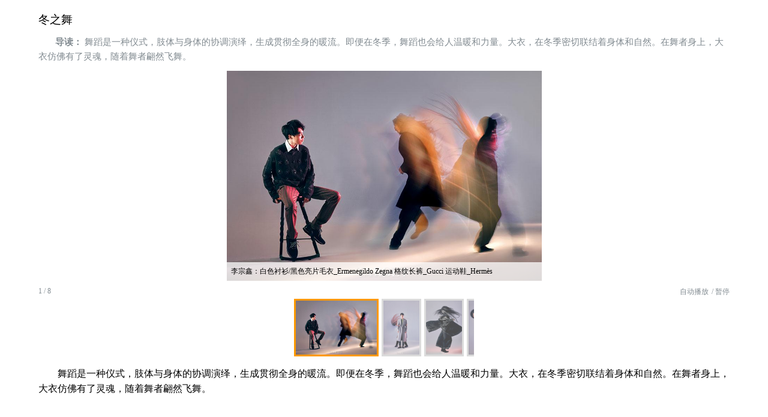

--- FILE ---
content_type: text/html
request_url: http://fashion.luxtarget.com/Attire/20170207/26523_m.html
body_size: 6065
content:
<!DOCTYPE html PUBLIC "-//W3C//DTD XHTML 1.0 Transitional//EN" "http://www.w3.org/TR/xhtml1/DTD/xhtml1-transitional.dtd">
<html xmlns="http://www.w3.org/1999/xhtml">
<head>
<meta http-equiv="X-UA-Compatible" content="IE=edge,chrome=1"> 
<meta http-equiv="Content-Type" content="text/html; charset=utf-8"/>
<meta name="keywords" content="Ermenegildo Zegna,Bottega Veneta,Ziggy Chen,Fendi" />
<meta name="description" content="舞蹈是一种仪式，肢体与身体的协调演绎，生成贯彻全身的暖流。即便在冬季，舞蹈也会给人温暖和力量。大衣，在冬季密切联结着身体和自然。在舞者身上，大衣仿佛有了灵魂，随着舞者翩然飞舞。" />

<meta name="viewport" content="width=device-width, initial-scale=1.0, maximum-scale=1.0, user-scalable=0">
<meta name="apple-mobile-web-app-capable" content="yes">
<meta name="apple-mobile-web-app-status-bar-style" content="black">
<meta name="format-detection" content="telephone=no">

<title>冬之舞 - TARGET致品网</title>
<link rel="icon" href="http://www.luxtarget.com/favicon.ico" type="image/x-icon"/> 
<link rel="shortcut icon" href="http://www.luxtarget.com/favicon.ico" type="image/x-icon"/>

<script src="http://www.luxtarget.com/r/cms/jquery.js" type="text/javascript"></script>
<script src="http://www.luxtarget.com/r/cms/front.js" type="text/javascript"></script>
<link rel="stylesheet" type="text/css" href="http://www.luxtarget.com/r/cms/www/target/css/target_mobile.css"/>

<link rel="stylesheet" type="text/css" href="http://www.luxtarget.com/r/cms/www/target/js/ADGallery/lib/ad-gallery.css">
<script type="text/javascript" src="http://www.luxtarget.com/r/cms/www/target/js/ADGallery/lib/jquery.ad-gallery.min.js"></script>

<link rel="stylesheet" type="text/css" href="http://www.luxtarget.com/r/cms/www/target/js/video/video-js.css">
<script type="text/javascript" src="http://www.luxtarget.com/r/cms/www/target/js/video/video.js"></script>
<script>
	_V_.options.flash.swf = "http://www.luxtarget.com/r/cms/www/target/js/video/video-js.swf";
</script>

<style type="text/css">
<!--
	body {
		font-family: "Microsoft YaHei";
	}
-->
</style>

<script type="text/javascript">
  $(function() {
  	Cms.attachment("","26523","0","attach");
  	Cms.viewCount("","26523");
  	Cms.siteFlow("", location.href, document.referrer);
	
    var galleries = $('.ad-gallery').adGallery();
    $('#switch-effect').change(
      function() {
        galleries[0].settings.effect = $(this).val();
        return false;
      }
    );
    $('#toggle-slideshow').click(
      function() {
        galleries[0].slideshow.toggle();
        return false;
      }
    );
    $('#toggle-description').click(
      function() {
        if(!galleries[0].settings.description_wrapper) {
          galleries[0].settings.description_wrapper = $('#descriptions');
        } else {
          galleries[0].settings.description_wrapper = false;
        }
        return false;
      }
    );
  });
</script>
<script type="text/javascript" src="http://www.luxtarget.com/r/cms/www/target/js/target.js"></script>
<script src=" http://tjs.sjs.sinajs.cn/open/api/js/wb.js?appkey=2911922834" type="text/javascript" charset="utf-8"></script>
</head>
    
<body>
    <div style="background-color:white;">
        
		<div class="w90">
	        <div style="padding-top:20px;">
	        	<font style="font-size:19px; color:black;">冬之舞</font>
			</div>
			
	        <div class="summary_mobile" style="font-size:15px; line-height:1.6em;">
	            	&nbsp;&nbsp;<strong>导读：</strong>
舞蹈是一种仪式，肢体与身体的协调演绎，生成贯彻全身的暖流。即便在冬季，舞蹈也会给人温暖和力量。大衣，在冬季密切联结着身体和自然。在舞者身上，大衣仿佛有了灵魂，随着舞者翩然飞舞。			</div>
			
			
				
				
				<center>
					<div id="Container">
		                    <div id="gallery" class="ad-gallery">
		                    	<div class="ad-image-wrapper"></div>
		           				<div class="ad-controls"></div>
		                        <div class="ad-nav">
		                            <div class="ad-thumbs">
		                                <ul class="ad-thumb-list">
											<li>
		                                        <a href="http://img.luxtarget.com/cms/www/201702/07152025rq5k.jpg"><img src="http://img.luxtarget.com/cms/www/201702/07152025rq5k.jpg" height="90px" title="" alt="李宗鑫：白色衬衫/黑色亮片毛衣_Ermenegildo Zegna 格纹长裤_Gucci 运动鞋_Hermès"/></a>
		                                    </li>
											<li>
		                                        <a href="http://img.luxtarget.com/cms/www/201702/071521005t76.jpg"><img src="http://img.luxtarget.com/cms/www/201702/071521005t76.jpg" height="90px" title="" alt="李宗鑫：淡紫色大衣_Versace 绿色圆领羊绒衫_Z Zegna 黑色长裤_Fendi 黑色铆钉皮鞋_ Gucci  赵梁：黑色长裤/黑色皮鞋_ Ermenegildo Zegna"/></a>
		                                    </li>
											<li>
		                                        <a href="http://img.luxtarget.com/cms/www/201702/07152137isch.jpg"><img src="http://img.luxtarget.com/cms/www/201702/07152137isch.jpg" height="90px" title="" alt="墨绿色印花大衣_Etro 黑色阔腿裤_Ziggy Chen 平底足靴_私人物品"/></a>
		                                    </li>
											<li>
		                                        <a href="http://img.luxtarget.com/cms/www/201702/07152223w212.jpg"><img src="http://img.luxtarget.com/cms/www/201702/07152223w212.jpg" height="90px" title="" alt="李宗鑫：驼色羊绒开衫_Loro Piana 围巾_Bottega Veneta 黑色礼帽_Ermenegildo Zegna  赵梁：黑色大衣_EXCEPTION MEN 黑色针织衫_Bottega Veneta 黑色阔腿裤_Ziggy Chen"/></a>
		                                    </li>
											<li>
		                                        <a href="http://img.luxtarget.com/cms/www/201702/07152236yyq6.jpg"><img src="http://img.luxtarget.com/cms/www/201702/07152236yyq6.jpg" height="90px" title="" alt="黑色大衣/黑色阔腿裤_Ziggy Chen 平底足靴_私人物品"/></a>
		                                    </li>
											<li>
		                                        <a href="http://img.luxtarget.com/cms/www/201702/071523126c60.jpg"><img src="http://img.luxtarget.com/cms/www/201702/071523126c60.jpg" height="90px" title="" alt="李宗鑫：灰色针织衫_Lanvin 棕色印花大衣_Etro 白色长裤_Loro Piana 黑色皮鞋_Ermenegildo Zegna  赵梁：红色格纹大衣_Gucci 黑色披肩_私人物品"/></a>
		                                    </li>
											<li>
		                                        <a href="http://img.luxtarget.com/cms/www/201702/07152333mhdh.jpg"><img src="http://img.luxtarget.com/cms/www/201702/07152333mhdh.jpg" height="90px" title="" alt="黑色大衣/黑色阔腿裤_Ziggy Chen 平底足靴_私人物品"/></a>
		                                    </li>
											<li>
		                                        <a href="http://img.luxtarget.com/cms/www/201702/071524257fcs.jpg"><img src="http://img.luxtarget.com/cms/www/201702/071524257fcs.jpg" height="90px" title="" alt="李宗鑫：黑色大衣/白色条纹裤/皮质凉鞋_EXCEPTION MEN 墨绿色印花衬衫_Lanvin 黑色礼帽_Ermenegildo Zegna  赵梁：白色长衫/黑色马甲_EXCEPTION MEN 黑色长裤_Ziggy Chen"/></a>
		                                    </li>
		                                </ul>
		                            </div>
		                        </div>
		                    </div>
				  	</div>
			  	</center>
			
	            <div class="content_m" style="line-height:1.6em; font-size:16px; color:black; padding-bottom:20px;">
					<p>　　舞蹈是一种仪式，肢体与身体的协调演绎，生成贯彻全身的暖流。即便在冬季，舞蹈也会给人温暖和力量。大衣，在冬季密切联结着身体和自然。在舞者身上，大衣仿佛有了灵魂，随着舞者翩然飞舞。</p>
<p>&nbsp;</p>
<p><strong>　　本文版权为瀚彰传媒所有，未经许可，禁止下载使用、复制或建立镜像、链接。</strong></p>
	            </div>
				<!-- 取消图片集分页 -->
	            <div class="pagebar">
	            </div>
                </br>
			</br>
			
			<div class="fr" style="height:100%; font-size:15px; margin-bottom:15px; color:#CB894D;">
				您看完本文共用了<span style="vertical-align:middle;"><img width="15" height="20" src="http://img.blog.163.com/photo/atrXv2m0A8q3jreCzSzxzg==/2887933261051775318.jpg"><img width="15" height="20" src="http://img.blog.163.com/photo/_2SoaiqafZ3yjPFtpO7PeQ==/2887933261051775319.jpg"></span>分<span style="vertical-align:middle;"><img width="15" height="20" src="http://img.blog.163.com/photo/HeBuNr5N3ZUl1QJany3aYw==/2887933261051775328.jpg"><img width="15" height="20" src="http://img.blog.163.com/photo/2whiri72Ti7Bl2wnsiFiBg==/2887933261051775329.jpg"></span>秒，分享至
				<span style="vertical-align:middle;">
					<!--新浪微博分享开始-->
					<script type="text/javascript" charset="utf-8">
					(function(){
					  var _w = 16 , _h = 16;
					  var _description =filterEnter("舞蹈是一种仪式，肢体与身体的协调演绎，生成贯彻全身的暖流。即便在冬季，舞蹈也会给人温暖和力量。大衣，在冬季密切联结着身体和自然。在舞者身上，大衣仿佛有了灵魂，随着舞者翩然飞舞。");
					  var param = {
					    //url:location.href,
						url:'http://fashion.luxtarget.com/Attire/20170207/26523.html',
					    type:'3',
					    count:'', /**是否显示分享数，1显示(可选)*/
					    appkey:'2911922834', /**您申请的应用appkey,显示分享来源(可选)*/
					    title:_description, /**分享的文字内容(可选，默认为所在页面的title)*/
					    /**pic:'http://www.luxtarget.com/upload/20101228115550903.jpg', /**分享图片的路径(可选)*/
							pic:'http://img.luxtarget.com/cms/www/201702/07152007ba2s.jpg',
					    /**ralateUid:'1839574411', 关联用户的UID，分享微博会@该用户(可选)*/
						language:'zh_cn', /**设置语言，zh_cn|zh_tw(可选)*/
					    rnd:new Date().valueOf()
					  }
					  var temp = [];
					  for( var p in param ){
					    temp.push(p + '=' + encodeURIComponent( param[p] || '' ) )
					  }
					  document.write('<iframe allowTransparency="true" frameborder="0" scrolling="no" src="http://hits.sinajs.cn/A1/weiboshare.html?' + temp.join('&') + '" width="'+ _w+'" height="'+_h+'"></iframe>')
					})()
					</script>
					<!--新浪微博分享结束-->				
					</span>
					<!--腾讯微信分享开始-->				
					<span style="vertical-align:middle;">				
					<style type="text/css">
					#mcover { position: fixed;top: 0;left: 0;width: 100%;height: 100%;background: rgba(0, 0, 0, 0.8);display: none;z-index: 20000; }
					#mcover img { position: fixed;right: 18px;top: 5px;width: 260px!important;height: 180px!important;z-index: 20001; }
					</style>
					<a id="shareWeixinBtn"><img src="http://www.luxtarget.com/r/cms/www/target/img/logo/weixin/icon-weixin.png" height="17px" width="17px"></a>
					<div id="mcover" style="display: none;">
					  <img src="http://www.luxtarget.com/r/cms/www/target/img/logo/weixin/guide.png">
					</div>
					<script type='text/javascript'>
					
						$(function()
					  {
					    // 分享到微信
					    $('#shareWeixinBtn').click(function(){
					      if(!WeiXinShareBtn()) {
					        alert("请您关注TARGET致品网官方微信公众账号“luxtarget”后，在微信内分享。");
					        return false;
					      }
					      // 浮层
					      $('#mcover').show();
					
					    });
					    
					    $('#mcover').click(function(){
					      $(this).hide();
					      //window.history.back(-1);
					    });
					  });
					
						function WeiXinShareBtn()
						{
						 if (typeof WeixinJSBridge == "undefined") 
						 {
								return false;
						 } 
						 else 
						 {
								return true;
						 }
						}  
					</script>
				</span>
				<!--腾讯微信分享结束-->则只需<font color="red">1秒</font>。
			</div>	
			
			<div style="line-height:30px; font-size:15px; text-align:center; border:1px dashed #ccc; margin-top:10px; margin-bottom:10px;">
				<div><a id="blue" href="http://weibo.com/targetmagazine" target="_blank">进入TARGET致品网新浪微博</a></div>
				<div><a id="blue" href="http://ti.3g.qq.com/g/s?sid=AceSCVanekVT3RAOaqR3WsVH&r=191645&aid=h&hu=targetmag" target="_blank">进入TARGET致品网腾讯微博</a></div>
			</div>
			</br>
			<div style="font-size:15px; margin-bottom:4px; color:#CB894D;">&nbsp;&nbsp;&nbsp;&nbsp;&nbsp;&nbsp;&nbsp;&nbsp;关注TARGET致品网官方微信公众账号“luxtarget”后，您可以分别回复关键词，Ermenegildo Zegna、Bottega Veneta、Ziggy Chen、Fendi，获取更多相关微信。</div>
			</br>
						<div style="font-size:15px; margin-bottom:4px; color:#CB894D;">&nbsp;您可能还有兴趣的内容：</div>
				    		<li style="padding-left:5px; line-height:30px; font-size:15px;">
								<a href="http://fashion.luxtarget.com/Accessories/20171026/26845_m.html" id="black">铆钉时代</a>
							</li>
				    		<li style="padding-left:5px; line-height:30px; font-size:15px;">
								<a href="http://fashion.luxtarget.com/Attire/20170310/26546_m.html" id="black">艺态狂想曲</a>
							</li>
				    		<li style="padding-left:5px; line-height:30px; font-size:15px;">
								<a href="http://fashion.luxtarget.com/Attire/20160725/25793_m.html" id="black">摩登水波纹 老佛爷掌镜拍摄Fendi 2016秋冬系列</a>
							</li>
				    		<li style="padding-left:5px; line-height:30px; font-size:15px;">
								<a href="http://fashion.luxtarget.com/Attire/20160722/25776_m.html" id="black">@罗马许愿泉 Fendi 的模特在水面走秀！</a>
							</li>
			</br></br></br>
	    </div>
    </div>
	
	<script type="text/javascript" src="http://www.luxtarget.com/r/cms/www/target/js/descimg.js"></script>
	<script type="text/javascript">
	(function($){
		$.fn.resizeimage = function(){
			var imgLoad = function (url, callback) {
				var img = new Image();
				img.src = url;
				if (img.complete) {
					callback(img.width, img.height);
				} else {
					img.onload = function () {
						callback(img.width, img.height);
						img.onload = null;
					};
				};
			};
			var original = {
				width:$(window).width()-30
			};
			return this.each(function(i,dom){
				var image = $(this);
				imgLoad(image.attr('src'),function(){
					var img = {
						width:image.width(),
						height:image.height()
					},percentage=1;
					if(img.width<original.width){
						percentage = 1;
					}else{
						percentage = (original.width)/img.width;
					}
					image.width(img.w=img.width*percentage).height(img.h=img.height*percentage);
					$(window).resize(function(){
						var w = $(this).width();
						percentage = w/img.width>1?1:w/img.width;
						var newWidth = img.width*percentage;
						var newHeight = img.height*percentage;
						image.width(newWidth).height(newHeight);
					});
				});
			});
		};
	})(jQuery);
	
	$('img').resizeimage();
	</script>
	
	<script type="text/javascript">var _gaq=_gaq||[];_gaq.push(['_setAccount','UA-32644546-2']);_gaq.push(['_setDomainName','luxtarget.com']);_gaq.push(['_setAllowLinker',true]);_gaq.push(['_trackPageview']);(function(){var ga=document.createElement('script');ga.type='text/javascript';ga.async=true;ga.src=('https:'==document.location.protocol?'https://ssl':'http://www')+'.google-analytics.com/ga.js';var s=document.getElementsByTagName('script')[0];s.parentNode.insertBefore(ga,s)})();</script>
	<script type="text/javascript">var _bdhmProtocol = (("https:" == document.location.protocol) ? " https://" : " http://");document.write(unescape("%3Cscript src='" + _bdhmProtocol + "hm.baidu.com/h.js%3F2568882e4906849754bbe7246d01ed5e' type='text/javascript'%3E%3C/script%3E"));</script>
﻿<script src="http://res.wx.qq.com/open/js/jweixin-1.0.0.js"></script>

<SCRIPT type="text/javascript">

$.ajax({
    type: 'GET',
    async: false,
    url: 'http://app.luxtarget.com/interface/tencent_weibo/tencent_weixin_js.php',
    jsonp: "callback",
    data:{urltmp:window.location.href},
    dataType: 'jsonp',
    jsonpCallback:"weixinshare",
    success: function(data){
		    wx.config({
		    debug: false,
		    appId: data.appId,
		    timestamp:  data.timestamp,
		    nonceStr: data.nonceStr,
		    signature: data.signature,
		    jsApiList: [
		    'onMenuShareTimeline',
		    'onMenuShareAppMessage'
		    ]
		  });
		
		  wx.ready(function () {
				wx.onMenuShareTimeline({
				    title: '冬之舞', 
				    link: window.location.href, 
				    imgUrl: 'http://www.luxtarget.com/u/cms/www/201702/07152007ba2s.jpg',
				    success: function () { 
				    },
				    cancel: function () {
				    }
				});
		  
				wx.onMenuShareAppMessage({
				    title: '冬之舞', 
				    desc: '舞蹈是一种仪式，肢体与身体的协调演绎，生成贯彻全身的暖流。即便在冬季，舞蹈也会给人温暖和力量。大衣，在冬季密切联结着身体和自然。在舞者身上，大衣仿佛有了灵魂，随着舞者翩然飞舞。', 
				    link: window.location.href, 
				    imgUrl: 'http://www.luxtarget.com/u/cms/www/201702/07152007ba2s.jpg', 
				    type: '', 
				    dataUrl: '', 
				    success: function () {
				    },
				    cancel: function () {
				    }
				});	
					 
		  });          
    },
    error: function(){
    }
})

</SCRIPT></body>
</html>

--- FILE ---
content_type: text/html
request_url: http://app.luxtarget.com/interface/tencent_weibo/tencent_weixin_js.php?callback=jsonp1768785905872&_=1768785908277&urltmp=http%3A%2F%2Ffashion.luxtarget.com%2FAttire%2F20170207%2F26523_m.html
body_size: 277
content:
jsonp1768785905872({"appId":"wxfae74c40b0c9f869","nonceStr":"N7LLMT2HXj2JfYOW","timestamp":1768785909,"url":"http:\/\/fashion.luxtarget.com\/Attire\/20170207\/26523_m.html","signature":"6f76ef74b6c1d16acee45c5889b4b187c7b7f0ef","rawString":"jsapi_ticket=&noncestr=N7LLMT2HXj2JfYOW&timestamp=1768785909&url=http:\/\/fashion.luxtarget.com\/Attire\/20170207\/26523_m.html"})

--- FILE ---
content_type: text/css
request_url: http://www.luxtarget.com/r/cms/www/target/js/ADGallery/lib/ad-gallery.css
body_size: 1393
content:
/**
 * Copyright (c) 2012 Anders Ekdahl (http://coffeescripter.com/)
 * Dual licensed under the MIT (http://www.opensource.org/licenses/mit-license.php)
 * and GPL (http://www.opensource.org/licenses/gpl-license.php) licenses.
 *
 * Version: 1.2.7
 *
 * Demo and documentation: http://coffeescripter.com/code/ad-gallery/
 */
.ad-gallery {
    width: 100%;
}

.ad-gallery, .ad-gallery * {
    margin: 0;
    padding: 0;
}

.ad-gallery .ad-image-wrapper {
    width: 100%;
    height: 350px;
    margin-bottom: 10px;
    position: relative;
    overflow: hidden;
}

.ad-gallery .ad-image-wrapper .ad-loader {
    position: absolute;
    z-index: 10;
    top: 48%;
    left: 48%;
    border: 1px solid #CCC;
}

.ad-gallery .ad-image-wrapper .ad-next {
    position: absolute;
    right: 0;
    top: 0;
    width: 25%;
    height: 100%;
    cursor: pointer;
    display: block;
    z-index: 200;
}

.ad-gallery .ad-image-wrapper .ad-prev {
    position: absolute;
    left: 0;
    top: 0;
    width: 25%;
    height: 100%;
    cursor: pointer;
    display: block;
    z-index: 200;
}

.ad-gallery .ad-image-wrapper .ad-prev, .ad-gallery .ad-image-wrapper .ad-next {
    /* Or else IE will hide it */
    background: url(trans.gif);
}

.ad-gallery .ad-image-wrapper .ad-prev .ad-prev-image, .ad-gallery .ad-image-wrapper .ad-next .ad-next-image {
    background: url(ad_prev_1.png);
    width: 23px;
    height: 66px;
    display: none;
    position: absolute;
	top: 47%;
    left: 0px;
    z-index: 101;
}

.ad-gallery .ad-image-wrapper .ad-next .ad-next-image {
    background: url(ad_next_1.png);
    width: 23px;
    height: 66px;
    right: 0px;
    left: auto;
}

.ad-gallery .ad-image-wrapper .ad-image {
    position: absolute;
    overflow: hidden;
    top: 0;
    left: 0;
    z-index: 9;
}

.ad-gallery .ad-image-wrapper .ad-image a img {
    border: 0;
}

.ad-gallery .ad-image-wrapper .ad-image .ad-image-description {
    position: absolute;
    bottom: 0px;
    left: 0px;
    padding: 7px;
    text-align: left;
    width: 100%;
    z-index: 2;
    background: url(opa75.png);
    color: #000;
}
* html .ad-gallery .ad-image-wrapper .ad-image .ad-image-description {
    background: none;
    filter: progid:DXImageTransform.Microsoft.AlphaImageLoader (enabled=true, sizingMethod=scale, src='opa75.png');
}
.ad-gallery .ad-image-wrapper .ad-image .ad-image-description .ad-description-title {
    display: block;
}
.ad-gallery .ad-controls {
    height: 20px;
}
.ad-gallery .ad-info {
  	float: left;
}
.ad-gallery .ad-slideshow-controls {
  	float: right;
}
.ad-gallery .ad-slideshow-controls .ad-slideshow-start, .ad-gallery .ad-slideshow-controls .ad-slideshow-stop {
    padding-left: 5px;
    cursor: pointer;
}
.ad-gallery .ad-slideshow-controls .ad-slideshow-countdown {
    padding-left: 5px;
    font-size: 0.9em;
}
.ad-gallery .ad-slideshow-running .ad-slideshow-start {
  	cursor: default;
  	font-style: italic;
}
.ad-gallery .ad-nav {
	width: 300px;
	position: relative;
}
.ad-gallery .ad-forward, .ad-gallery .ad-back {
  	position: absolute;
  	top: 0;
  	height: 100%;
  	z-index: 10;
}
/* IE 6 doesn't like height: 100% */
* html .ad-gallery .ad-forward, .ad-gallery .ad-back {
  	height: 100px;
}
.ad-gallery .ad-back {
 	cursor: pointer;
  	left: -20px;
  	width: 38px;
	height: 100%;
  	display: block;
  	background: url() 0px 47px no-repeat;
	position: absolute;
	z-index: 2000;
}
.ad-gallery .ad-forward {
  	cursor: pointer;
  	display: block;
  	right: -42px;
  	width: 38px;
  	background: url() 0px 47px no-repeat;
	position: absolute;
	z-index: 2000;
}
.ad-gallery .ad-nav .ad-thumbs {
  	overflow: hidden;
  	width: 100%;
}
.ad-gallery .ad-thumbs .ad-thumb-list {
    float: left;
	width:9000px; /*���������*/
    list-style: none;
}

.ad-gallery .ad-thumbs li {
    float: left;
    padding-right: 5px;
}

.ad-gallery .ad-thumbs li a {
    display: block;
}

.ad-gallery .ad-thumbs li a img {
    border: 3px solid #CCC;
    display: block;
}

.ad-gallery .ad-thumbs li a.ad-active img {
    border: 3px solid #FF9900;
}

/* Can't do display none, since Opera won't load the images then */
.ad-preloads {
  	position: absolute;
  	left: -9000px;
  	top: -9000px;
}

--- FILE ---
content_type: text/plain;charset=UTF-8
request_url: https://api.weibo.com/2/oauth2/query?source=2911922834&callback=STK_951768785906492
body_size: -50
content:
STK_951768785906492({"status":-1,"success":1})

--- FILE ---
content_type: application/javascript
request_url: http://www.luxtarget.com/r/cms/www/target/js/descimg.js
body_size: 796
content:
imgLoad();
window.onscroll = function(){imgLoad();}

function pageTop()
{
	return document.documentElement.clientHeight + Math.max(document.documentElement.scrollTop, document.body.scrollTop);
}

function getPosition(e)
{
   var top = 0;
   while (e.offsetParent)
   {
     top += e.offsetTop;
     e = e.offsetParent;
   }
   top += e.offsetTop;
   return top;
}

function imgLoad()
{
	var img = document.images;
	for(var i=0; i< img.length; i++)
	{
		var o = img[i];
		var vtop = getPosition(o);
		var src2 = o.src2;
		src2 = o.getAttribute('src2');
		var src = o.src;
		src = o.getAttribute('src');
		if (vtop <= pageTop())
		{
			if(!src)
			{
				o.src = src2;
				o.setAttribute('src', src2);
			}
		}
	}
}